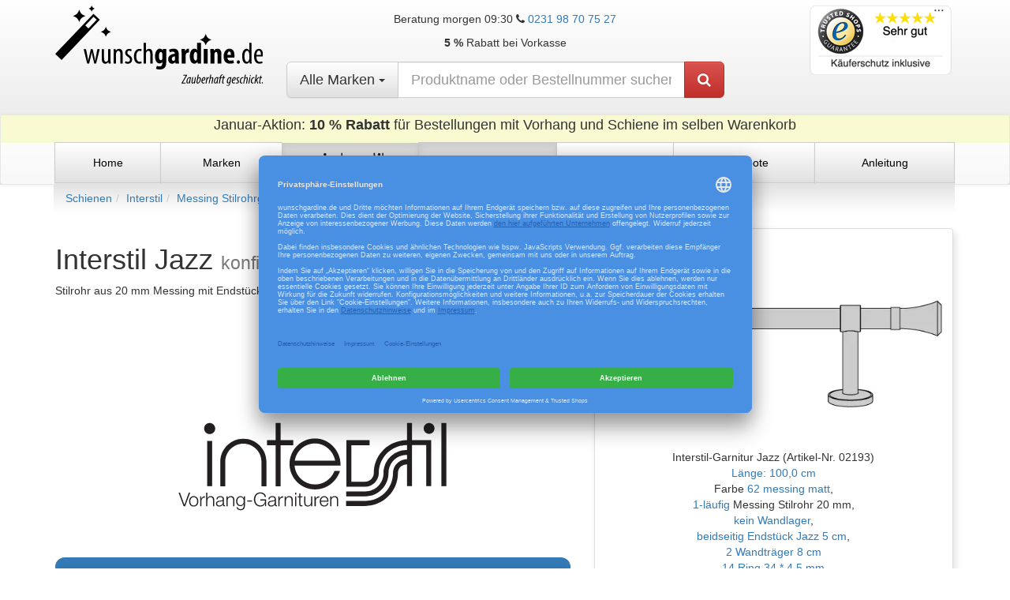

--- FILE ---
content_type: text/html; charset=utf-8
request_url: https://wunschgardine.de/stilrohr_konfig.php?garnitur=02193&garniturfarbe1=62
body_size: 7149
content:
<!DOCTYPE html>
  <html lang="de">
    <head>
      <meta http-equiv="Content-Type" content="text/html; charset=utf-8" />
      <meta http-equiv="X-UA-Compatible" content="IE=edge" />
      <meta name="viewport" content="width=device-width, initial-scale=1.0" />
      <title>Interstil Jazz in Farbe 62 messing matt maßgenau konfigurieren und bestellen</title>
      <meta name="author" content="Jan Lübke" />
      <meta name="facebook-domain-verification" content="7hrl5njg1qq8q3q0zqd8gydhw2ixpl" />
      <meta name="p:domain_verify" content="e44b9938829f1445238194469e3befff" />
      <meta data-privacy-proxy-server="https://privacy-proxy-server.usercentrics.eu">
      <meta name="description" content="Interstil Jazz in Farbe 62 messing matt in Wunschmaßen mit vielen Optionen lieferbar. Konfigurieren Sie Ihre Wunschgarnitur und bestellen Sie online. Deutschlandweit versandkostenfreie Lieferung." />
      <link rel="canonical" href="https://wunschgardine.de/stilrohr_konfig.php?garnitur=02193&garniturfarbe1=62" />
      <link rel="shortcut icon" href="/favicon.ico" />
      <link rel="apple-touch-icon" href="/apple-touch-icon.png" />
      <link rel="apple-touch-icon" href="/apple-touch-icon-precomposed.png"/>
      <link rel="apple-touch-icon" sizes="72x72" href="/apple-touch-icon_72x72.png" />
      <link rel="apple-touch-icon" sizes="76x76" href="/apple-touch-icon_76x76.png" />
      <link rel="apple-touch-icon" sizes="114x114" href="/apple-touch-icon_114x114.png" />
      <link rel="apple-touch-icon" sizes="120x120" href="/apple-touch-icon_120x120.png" />
      <link rel="apple-touch-icon" sizes="144x144" href="/apple-touch-icon_144x144.png" />
      <link rel="apple-touch-icon" sizes="152x152" href="/apple-touch-icon_152x152.png" />
      <link rel="mask-icon" href="/favicon.svg" color="black" />
      <link type="text/css" href="/bootstrap/3.4.1/css/bootstrap.min.css" rel="Stylesheet" />
      <link type="text/css" href="/bootstrap/3.4.1/css/bootstrap-theme.min.css" rel="stylesheet" />
      <link type="text/css" href="/css/wunschgardine.css?v=96" rel="stylesheet" />
      <link type="text/css" href="/font-awesome/css/font-awesome.min.css?v=4.7.0" rel="stylesheet" />

      <link rel="preconnect" href="//privacy-proxy.usercentrics.eu">
      <link rel="preload" href="//privacy-proxy.usercentrics.eu/latest/uc-block.bundle.js" as="script">
      <script id="usercentrics-cmp" data-settings-id="5Yctqknm_" data-language="de" src="https://app.usercentrics.eu/browser-ui/latest/loader.js" async> </script>
      <script type="application/javascript" src="https://privacy-proxy.usercentrics.eu/latest/uc-block.bundle.js"></script>
            
      <!--[if lt IE 9]>
         <script src="/js/html5shiv.js"></script>
         <script src="/js/respond.min.js"></script>
      <![endif]-->

      </head>
  <body data-spy="scroll" data-target=".bs-docs-sidebar">
    <header>
    <div class="container">
      <div class="row" id="pageheader">
        <div class="col-sm-4 col-md-3 hidden-xs">
          <a href="/index.php" class="marke">
          <img src="/symbole/wunschgardine_zauberhaftgeschickt.svg" alt="Wunschgardine.de" width="599" height="233" class="img-responsive wunschgardine-logo">
          </a>
        </div>

        <div class="col-sm-4 col-md-3 text-right pull-right hidden-xs" id="trustcart">
          <div class="pageheadcart trustedshops-reviews" id="MyCustomTrustbadge" onclick="location.href='https://www.trustedshops.de/bewertung/info_X32B698FD47DDE2A1F5D23811172941A1.html'"></div>
          <div class="pageheadcart"></div>
        </div>

        <div class="col-sm-4 visible-sm text-center hidden-xs">
          <p class="erreichbar">Beratung morgen 09:30 <br><i class="fa fa-phone"></i> <a href="tel:+4923198707527">0231 98 70 75 27</a></p>
          <p><strong>5 %</strong> Rabatt bei Vorkasse</p>
        </div>

        <div class="col-sm-12 col-md-6 text-center">
          <div class="hidden-sm hidden-xs">
            <p class="erreichbar">Beratung morgen 09:30 <i class="fa fa-phone"></i> <a href="tel:+4923198707527">0231 98 70 75 27</a></p>
            <p><strong>5 %</strong> Rabatt bei Vorkasse</p>
          </div>

          <div id="divsuchcontainer">
            <div id="divsuchfeld" >
          
    <form method="get" action="/stoffsuch.php" id="formsuchhead">
      <div class="input-group input-group-lg" id="formsuch-input-group">
        <div class="input-group-btn">
          <button type="button" class="btn btn-default dropdown-toggle hidden-xs" data-toggle="dropdown" aria-haspopup="true" aria-expanded="false" id="btnsuchmarke"><span id="suchlief">Alle Marken <span class="caret"></span></span></button>
          <ul class="dropdown-menu">
            <li><a href="#" class="suchlief" data-lief="">Alle Marken</a></li>
            <li role="separator" class="divider"></li>
            <li><a href="#" class="suchlief" data-lief="ADO       ">Ado Goldkante</a></li><li><a href="#" class="suchlief" data-lief="APELT     ">Apelt</a></li><li><a href="#" class="suchlief" data-lief="ARDECORA  ">Ardecora</a></li><li><a href="#" class="suchlief" data-lief="BÜSCHE    ">Büsche</a></li><li><a href="#" class="suchlief" data-lief="CHIVASSO  ">Chivasso</a></li><li><a href="#" class="suchlief" data-lief="CREATION B">Création Baumann</a></li><li><a href="#" class="suchlief" data-lief="DEPLOEG   ">de Ploeg</a></li><li><a href="#" class="suchlief" data-lief="DEDAR     ">Dedar</a></li><li><a href="#" class="suchlief" data-lief="DELIUS    ">Delius</a></li><li><a href="#" class="suchlief" data-lief="DESIGNERSG">Designers Guild</a></li><li><a href="#" class="suchlief" data-lief="DV-STOFFE ">DV-Stoffe</a></li><li><a href="#" class="suchlief" data-lief="ETAMINE   ">Etamine</a></li><li><a href="#" class="suchlief" data-lief="FFUSS     ">FFUSS</a></li><li><a href="#" class="suchlief" data-lief="FISCHBACHE">Fischbacher 1819</a></li><li><a href="#" class="suchlief" data-lief="FUGGERHAUS">Fuggerhaus</a></li><li><a href="#" class="suchlief" data-lief="GARDISETTE">Gardisette</a></li><li><a href="#" class="suchlief" data-lief="HECO      ">Heco Textilverlag</a></li><li><a href="#" class="suchlief" data-lief="ZRHM      ">Hodsoll McKenzie</a></li><li><a href="#" class="suchlief" data-lief="HOUSEOFHAP">House of Happiness</a></li><li><a href="#" class="suchlief" data-lief="INDES     ">Indes</a></li><li><a href="#" class="suchlief" data-lief="INTERSTIL ">Interstil</a></li><li><a href="#" class="suchlief" data-lief="JAB       ">JAB Anstoetz</a></li><li><a href="#" class="suchlief" data-lief="GAULTIER  ">Jean Paul Gaultier</a></li><li><a href="#" class="suchlief" data-lief="KENDIX    ">Kendix</a></li><li><a href="#" class="suchlief" data-lief="KIRKBY    ">Kirkby Design</a></li><li><a href="#" class="suchlief" data-lief="KINNASAND ">Kvadrat Kinnasand</a></li><li><a href="#" class="suchlief" data-lief="KVADRAT   ">Kvadrat</a></li><li><a href="#" class="suchlief" data-lief="LABELONE  ">Label One</a></li><li><a href="#" class="suchlief" data-lief="LELIEVRE  ">LELIEVRE</a></li><li><a href="#" class="suchlief" data-lief="MARK ALEX ">Mark Alexander</a></li><li><a href="#" class="suchlief" data-lief="MHZ       ">MHZ</a></li><li><a href="#" class="suchlief" data-lief="NYA NORDIS">Nya Nordiska</a></li><li><a href="#" class="suchlief" data-lief="RALPHLAURE">Ralph Lauren</a></li><li><a href="#" class="suchlief" data-lief="ROMO      ">Romo</a></li><li><a href="#" class="suchlief" data-lief="ROVITEX   ">Rovitex</a></li><li><a href="#" class="suchlief" data-lief="SAHCO     ">Sahco</a></li><li><a href="#" class="suchlief" data-lief="SAUMUNDVIE">Saum & Viebahn</a></li><li><a href="#" class="suchlief" data-lief="WELLMANN  ">Soleil Bleu</a></li><li><a href="#" class="suchlief" data-lief="SVENSSON  ">Svensson</a></li><li><a href="#" class="suchlief" data-lief="TISCATIARA">Mira X by Tisca Tiara</a></li><li><a href="#" class="suchlief" data-lief="TRAVERS   ">Travers New York</a></li><li><a href="#" class="suchlief" data-lief="VILLA NOVA">Villa Nova</a></li><li><a href="#" class="suchlief" data-lief="ZINC      ">Zinc</a></li><li><a href="#" class="suchlief" data-lief="ZR        ">Zimmer + Rohde</a></li>
          </ul>
        </div>
        <input name="stoffname" id="txtsuch" autocomplete="off" maxlength="50" type="text" placeholder="Produktname oder Bestellnummer suchen" aria-label="nach Produktname oder Bestellnummer suchen" value="" class="form-control"> <span class="input-group-btn">
        <button class="btn btn-danger" type="submit" id="btnsuch" aria-label="Produkt suchen"><i class="fa fa-search" aria-hidden="true"></i></button></span>
      </div>
      <input type="hidden" name="lief" value="" id="lief">
    </form> <br class="hidden-xs">
            </div>
          </div>
        </div>
      </div>
    </div>

    <div class="container">
      <div class="row">
        <div class="col-xs-12" id="liste">
        </div>
      </div>
    </div>

    

    <nav class="navbar navbar-default hidden-print">
        <div class="col-xs-12" style="background-color: lightgoldenrodyellow; font-size: large"><p class="text-center">Januar-Aktion: <strong>10 % Rabatt</strong> für Bestellungen mit Vorhang und Schiene im selben Warenkorb</p></div>

      <div class="container">
      <div class="navbar-header">
        
        <button type="button" class="navbar-toggle btn btn-default navbar-btn" data-toggle="collapse" data-target=".navbar-ex1-collapse">
        <span class="sr-only">Menü anzeigen</span>
        <i class="fa fa-gw fa-lg fa-bars"></i> Menü
        </button>
        <a href="/index.php" class="navbar-brand visible-xs"><img src="/symbole/wunschgardine_logo.svg" alt="Wunschgardine.de" width="598" height="185" style="width:8em; height: auto; margin-top:-0.5em;" class="img-responsive"></a>
      </div>

      <div class="collapse navbar-collapse navbar-ex1-collapse">
        <ul class="nav navbar-nav">
          <li class=""><a href="/index.php" class="btn btn-default btn-navbar ">Home</a></li>
          <li class=""><a href="/marken.php" class="btn btn-default btn-navbar ">Marken</a></li><li class="active navbarlogo"><a href="/stilrohre/INTERSTIL" class="btn btn-default btn-navbar"><img src="/symbole/interstil.svg" class="navbarlogo" width="800" height="400" alt="Logo INTERSTIL" ></a></li>
          <li class=" active"><a href="/stilrohre/" class="btn btn-default btn-navbar "><span class="hidden-sm">Schienen</span><span class="visible-sm">Stangen</span></a></li>
          <li class=""><a href="/katalog_plisseestoffe.php" class="btn btn-default btn-navbar ">Plissee</a></li>
          <li class=""><a href="/angebote.php" class="btn btn-default btn-navbar ">Angebote</a></li>
          <li class=""><a href="/anleitung.php" class="btn btn-default btn-navbar ">Anleitung</a></li>
        </ul>
      </div>
      </div>
    </nav>
  </header>
    <div class="container hidden-xs">
      <div class="row">
        <div class="col-sm-12">
          <ul class="breadcrumb" id="breadcrumb"><li><a href="/stilrohre/">Schienen</a></li><li><a href="/stilrohre/INTERSTIL">Interstil</a></li><li><a href="/stilrohre/INTERSTIL?profiltyp=5">Messing Stilrohrgarnituren</a></li><li class="active">Interstil Jazz in Farbe 62 messing matt maßgenau konfigurieren und bestellen</li></ul>
        </div>
      </div>
    </div>
<div class="container">

<form action="/stilrohr_konfig.php?id=2660088" method="post" class="form-horizontal">
  <div class="row">
    <div class="col-sm-7" id="links">

    <div class="row">
      <div class="col-xs-12">
        <h1>Interstil Jazz <small>konfigurieren</small></h1>
<p>Stilrohr aus 20 mm Messing mit Endstück Jazz für Wandmontage..</p>
      </div>
<div class="col-xs-12" style="margin-bottom:2em;">
<a href="#" class="btn btn-block" style="display: none;" id="scrolldochmal">Scrollen Sie weiter<br><i class="fa fa-chevron-down fa-4x"></i></a></div>
    </div>
    <div class="row">
      <div class="col-xs-12 col-md-8 col-md-offset-2">
<p class="text-center">
  <a href="/stilrohre/INTERSTIL"><img src="/symbole/interstil.svg" alt="Interstil" width="800" height="400" class="img-responsive center-block img-logo" />
  </a>
</p><br></div>
    </div>
<input type="hidden" id="hidden-id" name="id" value="2660088" />
<input type="hidden" id="hidden-garniturbestnr" name="garniturbestnr" value="02193" />
<div class="row">
  <div class="col-xs-12">
    <div class="panel panel-primary" id="laenge">
      <div class="panel-heading">
        <h3 class="panel-title">Länge</h3>
      </div>
      <div class="panel-body">
        

      <fieldset>
      <p>Nutzbare Länge des Laufs exklusive Endstücke auf 0,1 cm genau</p>
        <div class="form-group" id="frmgrpLaenge">
          <label for="inputLaenge" class="col-sm-5 col-md-3 control-label input-lg">Länge in cm</label>
          <div class="col-sm-7 col-md-5">
            <div class="input-group input-group-lg">
              <span class="input-group-addon"><i class="fa fa-arrows-h fa-fw fa-lg"></i></span>
              <input type="number" class="form-control" name="laenge" id="inputLaenge" value="100" min="30" max="500" step="0.1"  autocomplete="off">
 <span class="input-group-addon">cm</span>
            </div>
          </div>
        </div>
      </fieldset>
<picture>
<source srcset="/interstil/baugruppen/20610M.webp" type="image/webp">
<source srcset="/interstil/baugruppen/20610M.png" type="image/png">
<img src="/interstil/baugruppen/20610M.png" alt="Interstil 20610M Messing Stilrohr 20 mm" class="img-responsive"  width="520" height="177" />
</picture>
<p>Messing Stilrohr 20 mm</p>

        <fieldset>
          <div class="form-group">
            <label for="txtRaumname" class="control-label col-sm-2">Raum</label>
            <div class="col-sm-10">
              <input type="text" name="raumname" id="txtRaumname" value="" maxlength="30" placeholder="z.B. Wohnzimmer" class="form-control input-lg" autocomplete="on" />
            </div>
          </div>
        </fieldset>
      </div>
    </div>
  </div>
</div>


<div class="row">
  <div class="col-xs-12">
    <div class="panel panel-primary" id="farbe">
      <div class="panel-heading">
        <h3 class="panel-title">Farbe</h3>
      </div>
      <div class="panel-body">
        <fieldset>
        <div class="btn-group " role="group" data-toggle="buttons">
        <label class="col-md-4 btn btn-default  labelgarniturfarbe1">
          <input type="radio" name="garniturfarbe1"
          id="optionsgarniturfarbe1_60"
          class="trigger-ajax"
          value="60" />60<br>messing
          
<picture>
<source srcset="/interstil/farben/60.webp" type="image/webp">
<source srcset="/interstil/farben/60.jpg" type="image/jpeg">
<img src="/interstil/farben/60.jpg" alt="Interstil Farbe 60 messing" class="img-responsive btngroup-img"  width="75" height="17" />
</picture></label>

        <label class="col-md-4 btn btn-default  labelgarniturfarbe1 active">
          <input type="radio" name="garniturfarbe1"
          id="optionsgarniturfarbe1_62"
          class="trigger-ajax"
          value="62"  checked/>62<br>messing matt
          
<picture>
<source srcset="/interstil/farben/62.webp" type="image/webp">
<source srcset="/interstil/farben/62.jpg" type="image/jpeg">
<img src="/interstil/farben/62.jpg" alt="Interstil Farbe 62 messing matt" class="img-responsive btngroup-img"  width="75" height="17" />
</picture></label>

        <label class="col-md-4 btn btn-default  labelgarniturfarbe1">
          <input type="radio" name="garniturfarbe1"
          id="optionsgarniturfarbe1_71"
          class="trigger-ajax"
          value="71" />71<br>nickel
          
<picture>
<source srcset="/interstil/farben/71.webp" type="image/webp">
<source srcset="/interstil/farben/71.jpg" type="image/jpeg">
<img src="/interstil/farben/71.jpg" alt="Interstil Farbe 71 nickel" class="img-responsive btngroup-img"  width="75" height="17" />
</picture></label>

        <label class="col-md-4 btn btn-default  labelgarniturfarbe1">
          <input type="radio" name="garniturfarbe1"
          id="optionsgarniturfarbe1_72"
          class="trigger-ajax"
          value="72" />72<br>nickel matt
          
<picture>
<source srcset="/interstil/farben/72.webp" type="image/webp">
<source srcset="/interstil/farben/72.jpg" type="image/jpeg">
<img src="/interstil/farben/72.jpg" alt="Interstil Farbe 72 nickel matt" class="img-responsive btngroup-img"  width="75" height="17" />
</picture></label>

        <label class="col-md-4 btn btn-default  labelgarniturfarbe1">
          <input type="radio" name="garniturfarbe1"
          id="optionsgarniturfarbe1_80"
          class="trigger-ajax"
          value="80" />80<br>bronziert
          
<picture>
<source srcset="/interstil/farben/80.webp" type="image/webp">
<source srcset="/interstil/farben/80.jpg" type="image/jpeg">
<img src="/interstil/farben/80.jpg" alt="Interstil Farbe 80 bronziert" class="img-responsive btngroup-img"  width="75" height="17" />
</picture></label>

        </div>
      </fieldset>
      </div>
    </div>
  </div>
</div>


  <div id="FormLaufanzahl">
  
<div class="row">
  <div class="col-xs-12">
    <div class="panel panel-primary" id="lauf">
      <div class="panel-heading">
        <h3 class="panel-title">Laufanzahl</h3>
      </div>
      <div class="panel-body">
        <fieldset>
        <div class="btn-group btn-group-justified btn-group-vertical-sm" role="group" data-toggle="buttons">
        <label class="col-md-6 btn btn-default btn-linebreak labelgarniturlaufanzahl active">
          <input type="radio" name="garniturlaufanzahl"
          id="optionsgarniturlaufanzahl_1"
          class="trigger-ajax"
          value="1"  checked/>1-läufig
          
<picture>
<source srcset="/interstil/garnituren/02193.webp" type="image/webp">
<source srcset="/interstil/garnituren/02193.png" type="image/png">
<img src="/interstil/garnituren/02193.png" alt="Interstil Garnitur Jazz 02193 1-läufig" class="img-responsive btngroup-img"  width="555" height="343" />
</picture></label>

        <label class="col-md-6 btn btn-default btn-linebreak labelgarniturlaufanzahl">
          <input type="radio" name="garniturlaufanzahl"
          id="optionsgarniturlaufanzahl_2"
          class="trigger-ajax"
          value="2" />2-läufig
          
<picture>
<source srcset="/interstil/garnituren/02197.webp" type="image/webp">
<source srcset="/interstil/garnituren/02197.png" type="image/png">
<img src="/interstil/garnituren/02197.png" alt="Interstil Garnitur Jazz 02197 2-läufig" class="img-responsive btngroup-img"  width="555" height="343" />
</picture></label>

        </div>
      </fieldset>
      </div>
    </div>
  </div>
</div>


<div class="row">
  <div class="col-xs-12">
    <div class="panel panel-primary" id="wandlager">
      <div class="panel-heading">
        <h3 class="panel-title">Wandlager</h3>
      </div>
      <div class="panel-body">
        <p>Wenn Ihre Garnitur seitlich an eine Wand stößt, können Sie sie
dort mit einem Wandlager befestigen. Der außenliegende Träger und das
Endstück können dann entfallen.</p>

<p>Bei beidseitigen Wandlagern, geben Sie bitte als Länge das Nischenmaß (von Wand zu Wand) <em>ohne Abzüge</em> ein. Wir werden die Breite der Wandlager abziehen damit es passt.</p><fieldset>
        <div class="btn-group btn-group-justified btn-group-vertical-sm" role="group" data-toggle="buttons">
        <label class="col-md-3 btn btn-default btn-linebreak labelgarniturwandlager active">
          <input type="radio" name="garniturwandlager"
          id="optionsgarniturwandlager_f"
          class="trigger-ajax"
          value="f"  checked/>kein Wandlager
<picture>
<source srcset="/interstil/ausnahmen/20705f.webp" type="image/webp">
<source srcset="/interstil/ausnahmen/20705f.png" type="image/png">
<img src="/interstil/ausnahmen/20705f.png" alt="kein Wandlager" class="img-responsive btngroup-img"  width="520" height="177" />
</picture></label>

        <label class="col-md-3 btn btn-default btn-linebreak labelgarniturwandlager">
          <input type="radio" name="garniturwandlager"
          id="optionsgarniturwandlager_l"
          class="trigger-ajax"
          value="l" />links Wandlager
<picture>
<source srcset="/interstil/ausnahmen/20705l.webp" type="image/webp">
<source srcset="/interstil/ausnahmen/20705l.png" type="image/png">
<img src="/interstil/ausnahmen/20705l.png" alt="links Wandlager" class="img-responsive btngroup-img"  width="520" height="177" />
</picture></label>

        <label class="col-md-3 btn btn-default btn-linebreak labelgarniturwandlager">
          <input type="radio" name="garniturwandlager"
          id="optionsgarniturwandlager_r"
          class="trigger-ajax"
          value="r" />rechts Wandlager
<picture>
<source srcset="/interstil/ausnahmen/20705r.webp" type="image/webp">
<source srcset="/interstil/ausnahmen/20705r.png" type="image/png">
<img src="/interstil/ausnahmen/20705r.png" alt="rechts Wandlager" class="img-responsive btngroup-img"  width="520" height="177" />
</picture></label>

        <label class="col-md-3 btn btn-default btn-linebreak labelgarniturwandlager">
          <input type="radio" name="garniturwandlager"
          id="optionsgarniturwandlager_b"
          class="trigger-ajax"
          value="b" />Wand zu Wand
<picture>
<source srcset="/interstil/ausnahmen/20705b.webp" type="image/webp">
<source srcset="/interstil/ausnahmen/20705b.png" type="image/png">
<img src="/interstil/ausnahmen/20705b.png" alt="Wand zu Wand" class="img-responsive btngroup-img"  width="520" height="177" />
</picture></label>

        </div>
      </fieldset>
      </div>
    </div>
  </div>
</div>


<div class="row">
  <div class="col-xs-12">
    <div class="panel panel-primary" id="traeger">
      <div class="panel-heading">
        <h3 class="panel-title">Träger</h3>
      </div>
      <div class="panel-body">
        
        <fieldset>
          <p>Für eine Garnitur der Länge 100 cm  werden mindestens <strong>2 Träger</strong> empfohlen. Bestellen Sie ggf. mehr für schwerere Vorhänge und Montageuntergrund mit wenig Tragkraft.</p>

          <div class="form-group">
            <label for="inputTraegerAnzahl" class="col-sm-3 control-label input-lg">Träger</label>
            <div class="col-sm-10 col-md-4">
              <div class="input-group input-group-lg">

                <input type="number" class="form-control input-lg" name="inputTraegerAnzahl" id="inputTraegerAnzahl" value="2" min="0" max="10" step="1">
                 <span class="input-group-addon">Stück</span>
              </div>
            </div>
          </div>
          <fieldset>
        <div class="btn-group btn-group-justified btn-group-vertical-sm" role="group" data-toggle="buttons">
        <label class="col-md-6 btn btn-default btn-linebreak labelgarniturtraegerbestnr active">
          <input type="radio" name="garniturtraegerbestnr"
          id="optionsgarniturtraegerbestnr_20811"
          class="trigger-ajax"
          value="20811"  checked/>Wandträger 8 cm
          
<picture>
<source srcset="/interstil/baugruppen/20811.webp" type="image/webp">
<source srcset="/interstil/baugruppen/20811.png" type="image/png">
<img src="/interstil/baugruppen/20811.png" alt="Interstil 20811 Wandträger 8 cm" class="img-responsive btngroup-img"  width="555" height="192" />
</picture></label>

        <label class="col-md-6 btn btn-default btn-linebreak labelgarniturtraegerbestnr">
          <input type="radio" name="garniturtraegerbestnr"
          id="optionsgarniturtraegerbestnr_20812"
          class="trigger-ajax"
          value="20812" />Wandträger 18 cm
          
<picture>
<source srcset="/interstil/baugruppen/20812.webp" type="image/webp">
<source srcset="/interstil/baugruppen/20812.png" type="image/png">
<img src="/interstil/baugruppen/20812.png" alt="Interstil 20812 Wandträger 18 cm" class="img-responsive btngroup-img"  width="555" height="182" />
</picture></label>

        </div>
      </fieldset>
        </fieldset>
      </div>
    </div>
  </div>
</div>


<div class="row">
  <div class="col-xs-12">
    <div class="panel panel-primary" id="gleiter">
      <div class="panel-heading">
        <h3 class="panel-title">Ringe </h3>
      </div>
      <div class="panel-body">
        
        <fieldset>
        <fieldset>
        <div class="btn-group btn-group-justified btn-group-vertical-sm" role="group" data-toggle="buttons">
        <label class="col-md-6 btn btn-default btn-linebreak labelgarniturgleiterbestnr active">
          <input type="radio" name="garniturgleiterbestnr"
          id="optionsgarniturgleiterbestnr_20809"
          class="trigger-ajax"
          value="20809"  checked/>Ring 34 * 4,5 mm
          
<picture>
<source srcset="/interstil/baugruppen/20809.webp" type="image/webp">
<source srcset="/interstil/baugruppen/20809.png" type="image/png">
<img src="/interstil/baugruppen/20809.png" alt="Interstil 20809 Ring 34 * 4,5 mm" class="img-responsive"  width="529" height="393" />
</picture></label>

        <label class="col-md-6 btn btn-default btn-linebreak labelgarniturgleiterbestnr">
          <input type="radio" name="garniturgleiterbestnr"
          id="optionsgarniturgleiterbestnr_20909"
          class="trigger-ajax"
          value="20909" />Ring 34 * 4,5 mm mit Gleiteinlage
          
<picture>
<source srcset="/interstil/baugruppen/20909.webp" type="image/webp">
<source srcset="/interstil/baugruppen/20909.png" type="image/png">
<img src="/interstil/baugruppen/20909.png" alt="Interstil 20909 Ring 34 * 4,5 mm mit Gleiteinlage" class="img-responsive"  width="529" height="393" />
</picture></label>

        </div>
      </fieldset>

          <p>Für eine Garnitur der Länge 100 cm  werden 14 Ringe empfohlen.</p>
          <div class="form-group ">
            <label for="inputGleiterAnzahl" class="col-sm-3 control-label input-lg">Ringe</label>
            <div class="col-sm-10 col-md-4">
              <div class="input-group input-group-lg">
                <input type="number" class="form-control input-lg" name="inputGleiterAnzahl" id="inputGleiterAnzahl" value="14" min="0" max="1000" step="1">
                 <span class="input-group-addon">Stück</span>
              </div>
            </div>
          </div>


        </fieldset>

      </div>
    </div>
  </div>
</div>

<h2>Montageanleitung Video</h2> 
<div class="embed-responsive embed-responsive-16by9">
    <iframe uc-src="https://www.youtube.com/embed/V6UBwb9vJ44?rel=0" allowfullscreen loading="lazy" title="Video Montageanleitung"></iframe>
    <noscript><p class="alert alert-warning">Hier wäre ein Youtube-Video zu sehen. Aktivieren Sie JavaScript um es laden zu können!</p></noscript>
</div>
<strong>Hersteller</strong><br>interstil Diedrichsen GmbH<br>Liebigstraße 1-3<br>D-33803 Steinhagen<br>info@interstil.de
  </div>
  
     <br /><button type="submit" name="calc" value="berechnen" class="btn btn-default">Preis berechnen</button>
    </div>

<div class="col-sm-5" id="rechts">
  <div class="thumbnail text-center" data-spy="affix" id="konfigaffix">

    <div id="komplettpreis" >

<div itemscope itemtype="https://schema.org/Product">

<picture>
<source srcset="/interstil/garnituren/02193.webp" type="image/webp">
<source srcset="/interstil/garnituren/02193.png" type="image/png">
<img src="/interstil/garnituren/02193.png" alt="Interstil Jazz in Farbe 62 messing matt" class="img-responsive" itemprop="image" width="555" height="343" />
</picture>
  
  <span itemprop="brand">Interstil</span>-Garnitur <span itemprop="name">Jazz</span> (Artikel-Nr. <span itemprop="mpn">02193</span>) <br><span itemprop="description"><a href="#laenge" class="scrollto" role="button">Länge: 100,0 cm</a><br /> Farbe <a href="#farbe" class="scrollto" role="button">62 messing matt</a>, <br><a href="#lauf" class="scrollto" role="button">1-läufig </a>Messing Stilrohr 20 mm, <br><a href="#wandlager" class="scrollto" role="button">kein Wandlager</a>, <br><a href="#endstueck" class="scrollto" role="button"> beidseitig  Endstück Jazz 5 cm</a>, <br><a href="#traeger" class="scrollto" role="button">2 Wandträger 8 cm</a><br><a href="#gleiter" class="scrollto" role="button">14 Ring 34 * 4,5 mm</a><br>(bis zu 3,0 kg Vorhanggewicht)</span>
<span itemprop="url" content="https://wunschgardine.de/stilrohr_konfig.php?garnitur=02193&garniturfarbe1=62" id="urlcanonical"></span>
<input type="hidden" id="title" value="Interstil Jazz in Farbe 62 messing matt maßgenau konfigurieren und bestellen" />

  <div itemprop="offers" itemscope itemtype="https://schema.org/Offer">
    <h2>
      <span class="hidden-sm">komplett </span>
      <span itemprop="price" content="208.84" id="einzelpreis">208,84</span>
      <meta itemprop="priceCurrency" content="EUR" />&euro;
    </h2>
    <p><link itemprop="itemCondition" href="https://schema.org/NewCondition"/>
    Preis inkl. 19 % USt. Deutschland <strong>✅&nbsp;versandkostenfrei</strong> <small>Abhängig von der Lieferadresse kann die USt. an der Kasse variieren.</small> Ausland: <a href="/zahlungversand.php">zzgl. Versandkosten</a>.
    Lieferfrist: <link itemprop="availability" href="https://schema.org/InStock"/>Januar 2026.
    </p>

    <fieldset>
      <div class="form-group" id="frmgrpMenge">
        <div class="col-sm-7 col-sm-offset-2 col-md-5 col-md-offset-3">
          <div class="input-group  input-group-lg">
            <input type="number" class="form-control" name="menge" id="inputMenge" value="1" min="1" max="100" aria-label="Anzahl" autocomplete="off">
            <span class="input-group-addon">Stück</span>
          </div>
        </div>
      </div>
    </fieldset>

  </div><link itemprop="sameAs" href="https://interstil.de/produkte/vorhangstangen/produktdetail/jazz">
</div>
    </div>
    <button type="submit" name="tocart" id="tocard" value="In den Warenkorb legen" class="btn btn-lg btn-success">in den Warenkorb legen</button>

    <p><strong>Fragen?</strong> <a href="tel:+4923198707527">0231 98 70 75 27</a> oder info@wunschgardine.de</p>
  </div> <!-- sidebar-nav-fixed -->

  <div class="footer navbar-fixed-bottom visible-xs">
    <div class="row">
      <div class="col-xs-12">komplett: <strong id="footerpreis">208,84</strong> €
        <a href="#komplettpreis" id="tocart_footer" class="btn btn-link">Zusammenfassung zeigen...</a>
      </div>
    </div>
  </div>
</div> <!-- #rechts -->


  </div>
</form>
</div>
    <footer class="footer hidden-print">
      <div class="container">
        
      <div class="row">
        <div class="col-sm-12 col-md-8 col-md-offset-2 ">
          <h3>Video: Blick in unsere Näherei</h3>
          
<div class="embed-responsive embed-responsive-16by9">
    <iframe uc-src="https://www.youtube.com/embed/NLGcWHC8vQc?rel=0" allowfullscreen loading="lazy" title="Video Näherei - so entsteht Ihre Wunschgardine"></iframe>
    <noscript><p class="alert alert-warning">Hier wäre ein Youtube-Video zu sehen. Aktivieren Sie JavaScript um es laden zu können!</p></noscript>
</div>

          <p>Wir nähen präzise, schnell und preiswert</p>
        </div>
      </div>
    <hr />
        <div class="row">
          <nav class="col-md-8 col-md-offset-2">
            <div class="row">
              <div class="col-sm-3"><i class="fa fa-2x fa-phone"></i>&#160;<a href="tel:+4923198707527">0231 98 70 75 27</a></div>
              <div class="col-sm-3"><a href="mailto:info@wunschgardine.de" class="btn btn-link"><i class="fa fa-2x fa-envelope-o"></i> info@wunschgardine.de</a></div>
              <div class="col-sm-3"><a href="https://www.facebook.com/Wunschgardine" class="btn btn-link"><i class="fa  fa-2x fa-facebook-square"></i>&#160;Facebook</a></div>
              <div class="col-sm-3"><a href="https://www.instagram.com/wunschgardine/" class="btn btn-link"><i class="fa fa-2x fa-instagram"></i>&#160;Instagram</a></div>
            </div>
          </nav>
        </div>
        <hr />
        <div class="row">
          <nav class="col-md-12">
            <div class="row">
              <div class="col-sm-2"><a href="#" onClick="UC_UI.showSecondLayer();"> Cookie-Einstellungen </a></div>
              <div class="col-sm-1"><a href="/agb.php" class="btn btn-link"><abbr title="Allgemeine Geschäftsbedingungen">AGB</abbr></a></div>
              <div class="col-sm-2"><a href="/widerrufsbelehrung.php" class="btn btn-link">Widerrufsrecht</a></div>
              <div class="col-sm-2"><a href="/barrierefreiheit.php" class="btn btn-link">Barrierefreiheit</a></div>
              <div class="col-sm-2"><a href="/zahlungversand.php" class="btn btn-link">Zahlung Versand</a></div>
              <div class="col-sm-2"><a href="/datenschutz.php" class="btn btn-link">Datenschutz</a></div>
              <div class="col-sm-1"><a href="/impressum.php" class="btn btn-link">Impressum</a></div>
            </div>
          </nav>
        </div>
      </div>
      </footer>

        
        <script src="/js/jquery-3.6.1.min.js"></script>
        <script src="/bootstrap/3.4.1/js/bootstrap.min.js"></script>
        <script src="/js/common_document_ready.js?v=18"></script><script src="/js/stilrohr.js?v=12"></script><script src="https://www.youtube.com/iframe_api"></script>
        <script type="text/plain" data-usercentrics="Trusted Shops">
    (function () {
    document.getElementById("MyCustomTrustbadge").onclick = function () {};

    var _tsid = 'X32B698FD47DDE2A1F5D23811172941A1';
    _tsConfig = {
        'yOffset': '', /* offset from page bottom */
        'variant': 'custom_reviews' , /* text, default, small, reviews, custom, custom_reviews */
        'customElementId':    'MyCustomTrustbadge', /* required for variants custom and custom_reviews */
        'trustcardDirection': 'bottomLeft', /* for custom variants: topRight, topLeft, bottomRight, bottomLeft */
        'trustCardTrigger':   'click',
        'customBadgeWidth':   '90', /* for custom variants: 40 - 90 (in pixels) */
        'customBadgeHeight':  '90', /* for custom variants: 40 - 90 (in pixels) */
        'disableResponsive':  'true', /* deactivate responsive behaviour */
        'disableTrustbadge':  'false', /* deactivate trustbadge */
        'customCheckoutElementId': 'customCheckoutDiv'
    };
    var _ts = document.createElement('script');
    _ts.type = 'text/javascript';
    _ts.charset = 'utf-8';
    _ts.async = true;
    _ts.src = '//widgets.trustedshops.com/js/' + _tsid + '.js';
    var __ts = document.getElementsByTagName('script')[0];
    __ts.parentNode.insertBefore(_ts, __ts);
    })();

        </script>
      </body>
    </html>
        

--- FILE ---
content_type: image/svg+xml
request_url: https://wunschgardine.de/symbole/wunschgardine_zauberhaftgeschickt.svg
body_size: 2854
content:
<svg height="232.89999" viewBox="0 0 598.40001 232.9" width="598.40002" xmlns="http://www.w3.org/2000/svg"><g transform="translate(-113 -174.4)"><path d="m476.8 398.3 12.2-20.7v-.1h-7.5l.4-2.4h10.7l-.4 2-12.1 20.5v.1h8.1l-.4 2.4h-11.4z"/><path d="m498.5 400c0-1 .1-2 .3-3.4h-.1c-1.8 3-3.4 3.7-4.7 3.7-2.1 0-3.3-1.8-3.3-5 0-5.4 2.9-13.5 9.8-13.5 1.3 0 2.6.3 3.3.6l-2.1 10.3c-.5 2.4-.8 5.4-.8 7.4h-2.4zm2.3-15.9c-.3-.1-.7-.1-1.1-.1-4 0-6.2 6.6-6.3 10.5 0 2.3.4 3.6 1.7 3.6 1.8 0 3.7-3.6 4.4-7.1z"/><path d="m518.1 382.1-2.2 11.8c-.5 2.6-.7 4.7-.8 6.1h-2.4l.3-2.8h-.1c-1.4 2.2-3.1 3.1-4.8 3.1-2.1 0-3-1.7-3-3.7 0-1 .1-1.9.3-2.9l2.2-11.7h2.6l-2.1 11.3c-.2 1-.3 1.9-.3 2.8 0 1.1.4 1.9 1.5 1.9 1.8 0 3.6-2.4 4.2-5.6l1.9-10.3z"/><path d="m526.3 374.4-1.9 10h.1c1.3-1.9 2.6-2.6 4-2.6 2.8 0 3.5 2.9 3.5 5.1 0 5.4-2.9 13.4-9 13.4-2.4 0-3.6-1.4-3.6-3.3 0-.7.1-1.5.2-2l4-20.7h2.7zm-4 20.2c-.1.6-.2 1.1-.2 1.8 0 1 .4 1.8 1.6 1.8 3.6 0 5.5-7.4 5.5-10.6 0-2.1-.5-3.4-1.9-3.4-1.6 0-3.3 2-3.8 5z"/><path d="m543 399.1c-1.3.7-2.7 1.1-4.2 1.1-3.8 0-5-2.9-5-6.3 0-4.9 2.7-12.1 7.8-12.1 2.6 0 3.7 2 3.7 4.1 0 4.3-3.9 6.2-8.7 6.2-.1.5-.2 2.5.1 3.6.4 1.5 1.3 2.3 2.7 2.3s2.4-.5 3.2-1zm-1.9-15c-1.6 0-3.3 2-4.3 5.9 2.9 0 5.9-1 5.9-3.9 0-1.3-.5-2-1.6-2z"/><path d="m545.6 400 2.3-12c.4-2.4.7-4.6.8-5.9h2.3c0 1-.1 1.9-.3 3.4h.1c1.1-2.2 2.7-3.7 4.5-3.7h.5l-.5 2.8c-.1 0-.2 0-.3 0-2.4 0-4.4 3.3-4.9 6l-1.8 9.4z"/><path d="m554.7 400 4.8-25.6h2.7l-1.9 10.2h.1c1.3-1.9 2.7-2.8 4.4-2.8 2.1 0 3 1.7 3 3.6 0 1-.1 1.8-.3 3l-2.2 11.6h-2.7l2.2-11.7c.1-.8.2-1.5.2-2.4 0-1.1-.5-1.8-1.6-1.8-1.8 0-3.7 2.7-4.3 5.7l-2 10.3h-2.4z"/><path d="m577.6 400c0-1 .1-2 .3-3.4h-.1c-1.8 3-3.4 3.7-4.7 3.7-2.1 0-3.3-1.8-3.3-5 0-5.4 2.9-13.5 9.8-13.5 1.3 0 2.6.3 3.3.6l-2.1 10.3c-.5 2.4-.8 5.4-.8 7.4h-2.4zm2.2-15.9c-.3-.1-.7-.1-1.1-.1-4 0-6.2 6.6-6.3 10.5 0 2.3.4 3.6 1.7 3.6 1.8 0 3.7-3.6 4.4-7.1z"/><path d="m583.8 400 3-15.8h-2.2l.4-2.1h2.3l.2-1.1c.4-2 1.1-4 2.5-5.4 1-.9 2.3-1.5 3.8-1.5.9 0 1.6.1 1.9.3l-.6 2.1c-.4-.1-.7-.2-1.4-.2-2 0-3.2 2.5-3.6 4.9l-.1.9h3.4l-.4 2.1h-3.4l-3.1 15.8z"/><path d="m599.5 377.4-1 4.7h3.4l-.4 2.1h-3.4l-1.9 10.2c-.2 1-.3 1.8-.3 2.3 0 .9.3 1.4 1.2 1.4.5 0 .8 0 1.1-.1l-.2 2.1c-.6.2-1.3.3-1.9.3-1.9 0-3-1.1-3-2.9 0-.7.1-1.4.4-2.9l2-10.3h-2.1l.4-2.1h2.2l.7-3.9z"/><path d="m606.7 404.4c.7.4 1.9.8 2.9.8 2.7 0 3.8-2 4.5-5.3l.6-2.8h-.1c-1.5 2.5-3 3-4.3 3-2.1 0-3.4-1.8-3.4-5.2 0-5.3 2.8-13.2 9.2-13.2 1.4 0 2.9.4 3.8.9l-2.9 15.5c-.7 3.7-1.6 6.1-2.8 7.3-1.2 1.3-2.9 1.9-4.8 1.9-1.4 0-2.8-.4-3.5-.9zm10.3-20.1c-.4-.2-.8-.3-1.6-.3-3.7 0-5.7 6.3-5.8 10 0 2.1.3 3.9 1.8 3.9 1.9 0 3.5-3.4 4-5.7z"/><path d="m630.4 399.1c-1.3.7-2.7 1.1-4.2 1.1-3.8 0-5-2.9-5-6.3 0-4.9 2.7-12.1 7.8-12.1 2.6 0 3.7 2 3.7 4.1 0 4.3-3.9 6.2-8.7 6.2-.1.5-.2 2.5.1 3.6.4 1.5 1.3 2.3 2.7 2.3s2.4-.5 3.2-1zm-1.8-15c-1.6 0-3.3 2-4.3 5.9 2.9 0 5.9-1 5.9-3.9 0-1.3-.5-2-1.6-2z"/><path d="m633.2 397.2c.6.4 1.4.9 2.8.9 1.8 0 2.9-1.3 2.9-3 0-1.6-.8-2.6-1.8-3.5-1.2-1.1-2.3-2.7-2.3-4.4 0-3 2.2-5.4 5.6-5.4 1.2 0 2.2.3 2.8.7l-.7 2c-.5-.3-1.3-.6-2.1-.6-1.9 0-2.9 1.2-2.9 2.8 0 1.4.8 2.2 1.7 3 1.4 1.2 2.5 2.9 2.5 4.7 0 3.9-2.5 5.8-5.9 5.8-1.4 0-2.8-.6-3.3-1z"/><path d="m652 399.7c-.7.3-1.7.5-2.9.5-3.6 0-4.9-2.9-4.9-6.4 0-5.2 3.1-12 8.9-12 .8 0 1.4.1 1.8.3l-.7 2.3c-.4-.1-.8-.3-1.3-.3-3.7 0-5.9 5.3-5.9 9.4 0 2.6.8 4.4 2.9 4.4.7 0 1.5-.2 2.2-.4z"/><path d="m654.2 400 4.8-25.6h2.7l-1.9 10.2h.1c1.3-1.9 2.7-2.8 4.4-2.8 2.1 0 3 1.7 3 3.6 0 1-.1 1.8-.3 3l-2.2 11.6h-2.7l2.2-11.7c.1-.8.2-1.5.2-2.4 0-1.1-.5-1.8-1.6-1.8-1.8 0-3.7 2.7-4.3 5.7l-2 10.3h-2.4z"/><path d="m668.8 400 3.4-17.9h2.7l-3.4 17.9zm4-22.5c0-1 .8-1.9 1.8-1.9s1.5.8 1.4 1.7c-.1 1.2-.9 1.9-1.9 1.9-.9.1-1.4-.6-1.3-1.7z"/><path d="m683.8 399.7c-.7.3-1.7.5-2.9.5-3.6 0-4.9-2.9-4.9-6.4 0-5.2 3.1-12 8.9-12 .8 0 1.4.1 1.8.3l-.7 2.3c-.4-.1-.8-.3-1.3-.3-3.7 0-5.9 5.3-5.9 9.4 0 2.6.8 4.4 2.9 4.4.7 0 1.5-.2 2.2-.4z"/><path d="m686.1 400 4.9-25.6h2.6l-2.9 15.4h.1c.4-.6.9-1.3 1.2-1.7l4.6-6h3.1l-6.1 7.6 3.5 10.4h-2.7l-2.8-8.9-1.4 1.7-1.4 7.1z"/><path d="m706.1 377.4-1 4.7h3.4l-.4 2.1h-3.4l-1.9 10.2c-.2 1-.3 1.8-.3 2.3 0 .9.3 1.4 1.2 1.4.5 0 .8 0 1.1-.1l-.2 2.1c-.6.2-1.3.3-1.9.3-1.9 0-3-1.1-3-2.9 0-.7.1-1.4.4-2.9l2-10.3h-2.1l.4-2.1h2.2l.7-3.9z"/><path d="m707.6 398.3c0-1.2.9-2.3 2-2.3 1.3 0 1.8.9 1.8 2 0 1.3-.9 2.3-2 2.3s-1.8-.8-1.8-2z"/></g><g transform="translate(-113 -174.4)"><path d="m201.5 300.5 4.1 20.5c.8 4.5 1.7 9 2.2 13.3h.3c.6-4.3 1.6-9.2 2.6-13.1l4.8-20.6h5.1l4.6 20c1 4.7 2 9.1 2.7 13.7h.3c.5-4.4 1.3-8.7 2.2-13.5l4-20.3h6.7l-10.5 41.8h-5.4l-4.8-20.3c-1-4.1-1.6-7.8-2.3-12.5h-.2c-.7 4.9-1.5 8.8-2.4 12.8l-5 20h-5.6l-10.2-41.8z"/><path d="m272.1 330.9c0 4.7.3 8.3.3 11.4h-5.8l-.4-4.4h-.2c-1.3 2.1-4.5 5.1-9 5.1-7.3 0-10.2-5.7-10.2-16.1v-26.4h6.7v25.5c0 6.6 1 11.4 5.6 11.4 3.9 0 5.6-3.6 6-5.5.3-1.1.3-2.4.3-3.8v-27.5h6.7z"/><path d="m281.4 311.3c0-4.9-.3-7.4-.3-10.8h5.8l.3 5h.2c1.8-3.4 5.2-5.7 9.6-5.7 5.8 0 10.1 4.3 10.1 14.4v28.1h-6.7v-26.9c0-4.9-.9-9.9-5.8-9.9-2.8 0-5.4 2.3-6.3 6.8-.2 1-.3 2.3-.3 3.7v26.3h-6.7v-31z"/><path d="m315.2 335.4c1.5.9 4.1 2.2 6.7 2.2 3.8 0 6.1-2.3 6.1-6 0-3.2-1.1-5.4-5.4-8.2-5.4-3.5-8.4-7.1-8.4-11.9 0-6.7 5-11.6 11.5-11.6 3.3 0 5.8 1.1 7.5 2.2l-1.8 5c-1.6-1-3.4-1.8-5.5-1.8-3.6 0-5.4 2.6-5.4 5.3 0 2.9 1 4.4 5.2 7.3 4.8 3.1 8.6 6.9 8.6 12.7 0 8.4-5.7 12.4-12.5 12.4-3.1 0-6.5-.9-8.3-2.4z"/><path d="m361.7 341.3c-1.5.9-4 1.6-6.9 1.6-9.2 0-15.3-7.3-15.3-21.2 0-12 6-21.8 16.5-21.8 2.2 0 4.7.6 5.9 1.3l-1.3 5.4c-.9-.4-2.6-1.1-4.7-1.1-6.7 0-9.7 7.9-9.7 16.1 0 9.8 3.7 15.6 9.8 15.6 1.8 0 3.3-.4 4.8-1.1z"/><path d="m367.4 282.5h6.7v22.5h.2c.9-1.5 2.2-2.8 3.5-3.6 1.6-1 3.2-1.6 5.6-1.6 5.3 0 9.8 4.2 9.8 14.8v27.7h-6.7v-26.9c0-5.1-1.1-9.9-5.6-9.9-3.1 0-5.4 2.2-6.5 6.7-.2 1-.3 2.2-.3 3.2v27h-6.7z"/><path d="m432.9 300.1c-.2 3.8-.4 8.3-.4 13.4v24.1c0 9.1-1.6 14.1-5.1 17.4-3.1 2.9-7.5 4.7-13.7 4.7-3.9 0-7.5-.7-10.5-2l2.1-8.7c2.2.9 4.8 1.8 8.1 1.8 5.7 0 7.9-3.8 7.9-10.3v-2.6h-.3c-1.5 2.7-4.4 4.2-7.6 4.2-9.5 0-13.2-10.4-13.2-20.5 0-14.1 6.4-22.2 14.2-22.2 3.4 0 6.1 1.7 7.8 4.9h.2l.6-4.2zm-11.7 15.3c0-1.1-.2-2.2-.4-3.1-.5-1.8-1.7-3.5-3.6-3.5-4.1 0-5.7 5.5-5.7 12.4 0 7.9 2.2 11.8 5.4 11.8 1.5 0 2.9-.8 3.8-3 .3-.9.5-2.2.5-3.4z"/><path d="m459.2 342.3-.6-4.1h-.2c-2.3 3.3-5.6 4.8-9.3 4.8-6.4 0-11.1-5.4-11.1-12.9 0-11.1 9.8-15.6 19.3-15.7v-.9c0-3.3-2-5.7-6-5.7-3.4 0-6.1.9-8.6 2.4l-2.1-7.6c2.3-1.4 7.3-3.2 13.1-3.2 12.9 0 14.9 9 14.9 17.5v15.7c0 3.4.2 6.8.7 9.7zm-1.5-20.6c-3.8.1-9 1.3-9 7.2 0 4.2 2.3 5.8 4.1 5.8s3.9-1.1 4.7-3.6c.2-.6.3-1.3.3-2v-7.4z"/><path d="m476.7 312.8c0-4.2-.2-8.8-.3-12.7h9.8l.6 6.1h.3c1.9-4.5 5.3-6.8 8.4-6.8 1.1 0 1.7 0 2.4.2v11.2c-.7-.2-1.5-.2-2.4-.2-2.4 0-5.6 1.6-6.9 6-.3.9-.4 2.4-.4 4.2v21.4h-11.4v-29.4z"/><path d="m532.4 282.5v47.2c0 4.1.2 8.6.3 12.5h-9.7l-.6-4.7h-.2c-1.6 2.9-4.9 5.4-8.8 5.4-9 0-13.1-9.9-13.1-21.8 0-14.7 6.4-21.8 13.6-21.8 3.7 0 6 1.8 7.1 4.2h.2v-21.1h11.2zm-11.3 33.8c0-.8 0-1.6-.1-2.5-.4-2.6-1.8-4.9-4.1-4.9-4 0-5.4 5.8-5.4 12.6 0 8 2.2 12.3 5.4 12.3 1.4 0 3-.8 3.9-3.7.3-.6.3-1.6.3-2.6z"/><path d="m540.4 342.3v-42.2h11.3v42.2z"/><path d="m559.6 312.8c0-4.7-.3-8.7-.3-12.7h9.8l.5 4.8h.2c2.2-3.4 5.9-5.5 10.3-5.5 8 0 11.2 6.4 11.2 15.8v27.1h-11.3v-26.4c0-3.6-.9-7-4.1-7-1.9 0-3.5 1.3-4.2 3.8-.3.9-.6 2.2-.6 3.9v25.7h-11.3v-29.5z"/><path d="m608.6 325.2c.2 6.6 4 9 9 9 3.2 0 6-.7 8-1.4l1.6 8.1c-2.9 1.1-7.3 1.9-11.7 1.9-11.5 0-17.8-7.6-17.8-20.8 0-14.2 7.3-22.6 16.9-22.6 9.1 0 14.3 7.2 14.3 19.9 0 3-.1 4.7-.3 5.9zm10.1-8c0-5.4-1.4-9.7-4.8-9.7-3.7 0-5.2 5.4-5.3 9.7z"/><path d="m635.6 338c0-2.9 2-5 4.4-5 2.7 0 4.4 2 4.4 5s-1.6 5-4.4 5c-2.5 0-4.4-2-4.4-5z"/><path d="m678 282.5v49.7c0 2.9.3 7.6.3 10h-5.7l-.4-5.3h-.3c-1.4 3-4.3 6-8.7 6-7.1 0-12.2-7.7-12.2-21.4 0-14.9 6.1-21.8 12.6-21.8 3 0 6 1.5 7.6 5h.2v-22.3h6.6zm-6.6 33.9c0-.9 0-1.8-.1-2.8-.4-4.3-3-8.1-6.2-8.1-5.5 0-7.4 7.7-7.4 16.1 0 8.8 2.2 15.9 7.1 15.9 2.1 0 4.9-1.1 6.4-7.2.2-.8.3-1.7.3-2.8v-11.1z"/><path d="m691.9 322c.1 12.8 5.1 15.5 9.9 15.5 2.9 0 5.3-.7 6.9-1.6l1 4.9c-2.3 1.3-5.9 2-9.2 2-10 0-15.2-8.2-15.2-21 0-13.6 5.7-22 14.1-22 8.6 0 11.9 9 11.9 18.5 0 1.6 0 2.7-.1 3.7zm13.2-4.9c.2-8.4-3-12.1-6.2-12.1-4.3 0-6.6 6.4-6.8 12.1z"/></g><path d="m75.4 23.9c-3.3-3.3-6.4-11.7-6.4-11.7s-3.1 8.4-6.4 11.7c-3.4 3.4-11.7 6.4-11.7 6.4s7.8 2.5 11.7 6.4c4.7 4.7 6.4 11.7 6.4 11.7s1.7-7 6.4-11.7c3.8-3.8 11.7-6.4 11.7-6.4s-8.4-3.1-11.7-6.4z"/><path d="m108.1 5.8c-1.6-1.6-3.2-5.8-3.2-5.8s-1.6 4.2-3.2 5.8c-1.7 1.7-5.8 3.2-5.8 3.2s3.9 1.3 5.8 3.2c2.3 2.3 3.2 5.8 3.2 5.8s.9-3.5 3.2-5.8c1.9-1.9 5.8-3.2 5.8-3.2s-4.1-1.5-5.8-3.2z"/><path d="m150.9 71c-2.7-2.7-5.2-9.5-5.2-9.5s-2.5 6.8-5.2 9.5-9.5 5.2-9.5 5.2 6.4 2.1 9.5 5.2c3.8 3.8 5.2 9.5 5.2 9.5s1.4-5.7 5.2-9.5c3.1-3.1 9.5-5.2 9.5-5.2s-6.7-2.5-9.5-5.2z"/><path d="m110 23.8-110 116.5 18.3 17.3 110-116.5zm-23.6 34.1 23.8-25.2 9.2 8.6-23.8 25.2z"/><path d="m439 93.3c-3-3-5.9-10.8-5.9-10.8s-2.9 7.8-5.9 10.8c-3.1 3.1-10.8 5.9-10.8 5.9s7.3 2.4 10.8 5.9c4.3 4.3 5.9 10.8 5.9 10.8s1.6-6.5 5.9-10.8c3.6-3.6 10.8-5.9 10.8-5.9s-7.7-2.8-10.8-5.9z"/></svg>